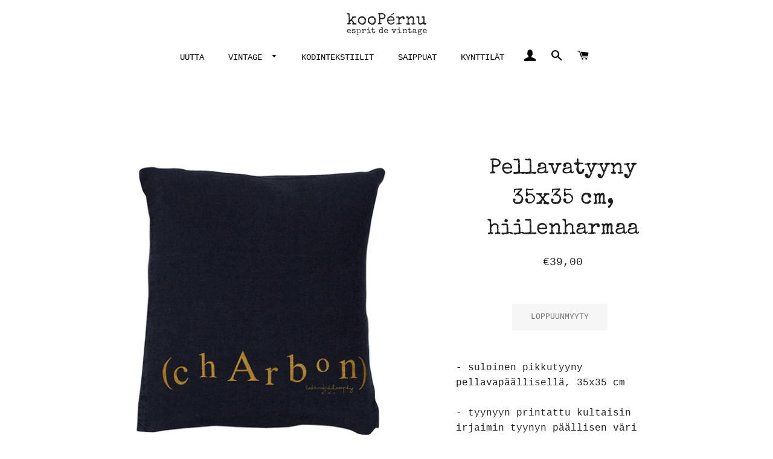

--- FILE ---
content_type: text/html; charset=utf-8
request_url: https://koopernu.com/products/pellavatyyny-35x35-cm-charbon-hiilenharmaa
body_size: 15721
content:
<!doctype html>
<html class="no-js" lang="fi">
<head>

  <!-- Basic page needs ================================================== -->
  <meta charset="utf-8">
  <meta http-equiv="X-UA-Compatible" content="IE=edge,chrome=1">

  
    <link rel="shortcut icon" href="//koopernu.com/cdn/shop/files/kooPernu_musta_3_32x32.png?v=1614769912" type="image/png" />
  

  <!-- Title and description ================================================== -->
  <title>
  Pellavatyyny 35x35 cm, hiilenharmaa &ndash; kooPérnu
  </title>

  
  <meta name="description" content="- suloinen pikkutyyny pellavapäällisellä, 35x35 cm - tyynyyn printattu kultaisin irjaimin tyynyn päällisen väri charbon">
  

  <!-- Helpers ================================================== -->
  <!-- /snippets/social-meta-tags.liquid -->




<meta property="og:site_name" content="kooPérnu">
<meta property="og:url" content="https://koopernu.com/products/pellavatyyny-35x35-cm-charbon-hiilenharmaa">
<meta property="og:title" content="Pellavatyyny 35x35 cm, hiilenharmaa">
<meta property="og:type" content="product">
<meta property="og:description" content="- suloinen pikkutyyny pellavapäällisellä, 35x35 cm - tyynyyn printattu kultaisin irjaimin tyynyn päällisen väri charbon">

  <meta property="og:price:amount" content="39,00">
  <meta property="og:price:currency" content="EUR">

<meta property="og:image" content="http://koopernu.com/cdn/shop/products/image_721316a2-b85a-45a4-9c06-db2c8275ef47_1200x1200.jpg?v=1638455493">
<meta property="og:image:secure_url" content="https://koopernu.com/cdn/shop/products/image_721316a2-b85a-45a4-9c06-db2c8275ef47_1200x1200.jpg?v=1638455493">


<meta name="twitter:card" content="summary_large_image">
<meta name="twitter:title" content="Pellavatyyny 35x35 cm, hiilenharmaa">
<meta name="twitter:description" content="- suloinen pikkutyyny pellavapäällisellä, 35x35 cm - tyynyyn printattu kultaisin irjaimin tyynyn päällisen väri charbon">

  <link rel="canonical" href="https://koopernu.com/products/pellavatyyny-35x35-cm-charbon-hiilenharmaa">
  <meta name="viewport" content="width=device-width,initial-scale=1,shrink-to-fit=no">
  <meta name="theme-color" content="#1f2021">

  <!-- CSS ================================================== -->
  <link href="//koopernu.com/cdn/shop/t/2/assets/timber.scss.css?v=64122677003202273941759260027" rel="stylesheet" type="text/css" media="all" />
  <link href="//koopernu.com/cdn/shop/t/2/assets/theme.scss.css?v=35662322522106495081759260026" rel="stylesheet" type="text/css" media="all" />

  <!-- Sections ================================================== -->
  <script>
    window.theme = window.theme || {};
    theme.strings = {
      zoomClose: "Sulje (Esc)",
      zoomPrev: "Edellinen (vasen nuolinäppäin)",
      zoomNext: "Seuraava (oikea nuolinäppäin)",
      moneyFormat: "€{{amount_with_comma_separator}}",
      addressError: "Virhe etsittäessä tätä osoitetta",
      addressNoResults: "Tälle osoitteelle ei löytynyt tuloksia",
      addressQueryLimit: "Olet ylittänyt Google API: n käyttörajan. Harkitse päivitystä \u003ca href=\"https:\/\/developers.google.com\/maps\/premium\/usage-limits\"\u003ePremium-sopimukseen\u003c\/a\u003e.",
      authError: "Google Maps -tilisi todentamisessa oli ongelma.",
      cartEmpty: "Ostoskorisi on tyhjä.",
      cartCookie: "Ota evästeet käyttöön ostoskorin käyttämiseksi",
      cartSavings: "Säästät [savings]",
      productSlideLabel: "Dia [slide_number]\/[slide_max]."
    };
    theme.settings = {
      cartType: "drawer",
      gridType: null
    };
  </script>

  <script src="//koopernu.com/cdn/shop/t/2/assets/jquery-2.2.3.min.js?v=58211863146907186831589293884" type="text/javascript"></script>

  <script src="//koopernu.com/cdn/shop/t/2/assets/lazysizes.min.js?v=155223123402716617051589293885" async="async"></script>

  <script src="//koopernu.com/cdn/shop/t/2/assets/theme.js?v=26671556834515932041655562682" defer="defer"></script>

  <!-- Header hook for plugins ================================================== -->
  <script>window.performance && window.performance.mark && window.performance.mark('shopify.content_for_header.start');</script><meta id="shopify-digital-wallet" name="shopify-digital-wallet" content="/28994797602/digital_wallets/dialog">
<link rel="alternate" hreflang="x-default" href="https://koopernu.com/products/pellavatyyny-35x35-cm-charbon-hiilenharmaa">
<link rel="alternate" hreflang="fi" href="https://koopernu.com/products/pellavatyyny-35x35-cm-charbon-hiilenharmaa">
<link rel="alternate" hreflang="en" href="https://koopernu.com/en/products/pellavatyyny-35x35-cm-charbon-hiilenharmaa">
<link rel="alternate" type="application/json+oembed" href="https://koopernu.com/products/pellavatyyny-35x35-cm-charbon-hiilenharmaa.oembed">
<script async="async" src="/checkouts/internal/preloads.js?locale=fi-FI"></script>
<script id="shopify-features" type="application/json">{"accessToken":"1760d04016ed781b4c18c760987b135f","betas":["rich-media-storefront-analytics"],"domain":"koopernu.com","predictiveSearch":true,"shopId":28994797602,"locale":"fi"}</script>
<script>var Shopify = Shopify || {};
Shopify.shop = "koopernu-development.myshopify.com";
Shopify.locale = "fi";
Shopify.currency = {"active":"EUR","rate":"1.0"};
Shopify.country = "FI";
Shopify.theme = {"name":"kooPernu","id":81826218018,"schema_name":"Brooklyn","schema_version":"16.0.5","theme_store_id":730,"role":"main"};
Shopify.theme.handle = "null";
Shopify.theme.style = {"id":null,"handle":null};
Shopify.cdnHost = "koopernu.com/cdn";
Shopify.routes = Shopify.routes || {};
Shopify.routes.root = "/";</script>
<script type="module">!function(o){(o.Shopify=o.Shopify||{}).modules=!0}(window);</script>
<script>!function(o){function n(){var o=[];function n(){o.push(Array.prototype.slice.apply(arguments))}return n.q=o,n}var t=o.Shopify=o.Shopify||{};t.loadFeatures=n(),t.autoloadFeatures=n()}(window);</script>
<script id="shop-js-analytics" type="application/json">{"pageType":"product"}</script>
<script defer="defer" async type="module" src="//koopernu.com/cdn/shopifycloud/shop-js/modules/v2/client.init-shop-cart-sync_j08UDGKa.fi.esm.js"></script>
<script defer="defer" async type="module" src="//koopernu.com/cdn/shopifycloud/shop-js/modules/v2/chunk.common_Bb-XDIxn.esm.js"></script>
<script defer="defer" async type="module" src="//koopernu.com/cdn/shopifycloud/shop-js/modules/v2/chunk.modal_BRwMSUnb.esm.js"></script>
<script type="module">
  await import("//koopernu.com/cdn/shopifycloud/shop-js/modules/v2/client.init-shop-cart-sync_j08UDGKa.fi.esm.js");
await import("//koopernu.com/cdn/shopifycloud/shop-js/modules/v2/chunk.common_Bb-XDIxn.esm.js");
await import("//koopernu.com/cdn/shopifycloud/shop-js/modules/v2/chunk.modal_BRwMSUnb.esm.js");

  window.Shopify.SignInWithShop?.initShopCartSync?.({"fedCMEnabled":true,"windoidEnabled":true});

</script>
<script>(function() {
  var isLoaded = false;
  function asyncLoad() {
    if (isLoaded) return;
    isLoaded = true;
    var urls = ["https:\/\/gdprcdn.b-cdn.net\/js\/gdpr_cookie_consent.min.js?shop=koopernu-development.myshopify.com"];
    for (var i = 0; i < urls.length; i++) {
      var s = document.createElement('script');
      s.type = 'text/javascript';
      s.async = true;
      s.src = urls[i];
      var x = document.getElementsByTagName('script')[0];
      x.parentNode.insertBefore(s, x);
    }
  };
  if(window.attachEvent) {
    window.attachEvent('onload', asyncLoad);
  } else {
    window.addEventListener('load', asyncLoad, false);
  }
})();</script>
<script id="__st">var __st={"a":28994797602,"offset":7200,"reqid":"86f5069f-4f43-420d-870d-3327c53ff07d-1769986117","pageurl":"koopernu.com\/products\/pellavatyyny-35x35-cm-charbon-hiilenharmaa","u":"801b806bfa0c","p":"product","rtyp":"product","rid":6851715235874};</script>
<script>window.ShopifyPaypalV4VisibilityTracking = true;</script>
<script id="captcha-bootstrap">!function(){'use strict';const t='contact',e='account',n='new_comment',o=[[t,t],['blogs',n],['comments',n],[t,'customer']],c=[[e,'customer_login'],[e,'guest_login'],[e,'recover_customer_password'],[e,'create_customer']],r=t=>t.map((([t,e])=>`form[action*='/${t}']:not([data-nocaptcha='true']) input[name='form_type'][value='${e}']`)).join(','),a=t=>()=>t?[...document.querySelectorAll(t)].map((t=>t.form)):[];function s(){const t=[...o],e=r(t);return a(e)}const i='password',u='form_key',d=['recaptcha-v3-token','g-recaptcha-response','h-captcha-response',i],f=()=>{try{return window.sessionStorage}catch{return}},m='__shopify_v',_=t=>t.elements[u];function p(t,e,n=!1){try{const o=window.sessionStorage,c=JSON.parse(o.getItem(e)),{data:r}=function(t){const{data:e,action:n}=t;return t[m]||n?{data:e,action:n}:{data:t,action:n}}(c);for(const[e,n]of Object.entries(r))t.elements[e]&&(t.elements[e].value=n);n&&o.removeItem(e)}catch(o){console.error('form repopulation failed',{error:o})}}const l='form_type',E='cptcha';function T(t){t.dataset[E]=!0}const w=window,h=w.document,L='Shopify',v='ce_forms',y='captcha';let A=!1;((t,e)=>{const n=(g='f06e6c50-85a8-45c8-87d0-21a2b65856fe',I='https://cdn.shopify.com/shopifycloud/storefront-forms-hcaptcha/ce_storefront_forms_captcha_hcaptcha.v1.5.2.iife.js',D={infoText:'hCaptchan suojaama',privacyText:'Tietosuoja',termsText:'Ehdot'},(t,e,n)=>{const o=w[L][v],c=o.bindForm;if(c)return c(t,g,e,D).then(n);var r;o.q.push([[t,g,e,D],n]),r=I,A||(h.body.append(Object.assign(h.createElement('script'),{id:'captcha-provider',async:!0,src:r})),A=!0)});var g,I,D;w[L]=w[L]||{},w[L][v]=w[L][v]||{},w[L][v].q=[],w[L][y]=w[L][y]||{},w[L][y].protect=function(t,e){n(t,void 0,e),T(t)},Object.freeze(w[L][y]),function(t,e,n,w,h,L){const[v,y,A,g]=function(t,e,n){const i=e?o:[],u=t?c:[],d=[...i,...u],f=r(d),m=r(i),_=r(d.filter((([t,e])=>n.includes(e))));return[a(f),a(m),a(_),s()]}(w,h,L),I=t=>{const e=t.target;return e instanceof HTMLFormElement?e:e&&e.form},D=t=>v().includes(t);t.addEventListener('submit',(t=>{const e=I(t);if(!e)return;const n=D(e)&&!e.dataset.hcaptchaBound&&!e.dataset.recaptchaBound,o=_(e),c=g().includes(e)&&(!o||!o.value);(n||c)&&t.preventDefault(),c&&!n&&(function(t){try{if(!f())return;!function(t){const e=f();if(!e)return;const n=_(t);if(!n)return;const o=n.value;o&&e.removeItem(o)}(t);const e=Array.from(Array(32),(()=>Math.random().toString(36)[2])).join('');!function(t,e){_(t)||t.append(Object.assign(document.createElement('input'),{type:'hidden',name:u})),t.elements[u].value=e}(t,e),function(t,e){const n=f();if(!n)return;const o=[...t.querySelectorAll(`input[type='${i}']`)].map((({name:t})=>t)),c=[...d,...o],r={};for(const[a,s]of new FormData(t).entries())c.includes(a)||(r[a]=s);n.setItem(e,JSON.stringify({[m]:1,action:t.action,data:r}))}(t,e)}catch(e){console.error('failed to persist form',e)}}(e),e.submit())}));const S=(t,e)=>{t&&!t.dataset[E]&&(n(t,e.some((e=>e===t))),T(t))};for(const o of['focusin','change'])t.addEventListener(o,(t=>{const e=I(t);D(e)&&S(e,y())}));const B=e.get('form_key'),M=e.get(l),P=B&&M;t.addEventListener('DOMContentLoaded',(()=>{const t=y();if(P)for(const e of t)e.elements[l].value===M&&p(e,B);[...new Set([...A(),...v().filter((t=>'true'===t.dataset.shopifyCaptcha))])].forEach((e=>S(e,t)))}))}(h,new URLSearchParams(w.location.search),n,t,e,['guest_login'])})(!0,!0)}();</script>
<script integrity="sha256-4kQ18oKyAcykRKYeNunJcIwy7WH5gtpwJnB7kiuLZ1E=" data-source-attribution="shopify.loadfeatures" defer="defer" src="//koopernu.com/cdn/shopifycloud/storefront/assets/storefront/load_feature-a0a9edcb.js" crossorigin="anonymous"></script>
<script data-source-attribution="shopify.dynamic_checkout.dynamic.init">var Shopify=Shopify||{};Shopify.PaymentButton=Shopify.PaymentButton||{isStorefrontPortableWallets:!0,init:function(){window.Shopify.PaymentButton.init=function(){};var t=document.createElement("script");t.src="https://koopernu.com/cdn/shopifycloud/portable-wallets/latest/portable-wallets.fi.js",t.type="module",document.head.appendChild(t)}};
</script>
<script data-source-attribution="shopify.dynamic_checkout.buyer_consent">
  function portableWalletsHideBuyerConsent(e){var t=document.getElementById("shopify-buyer-consent"),n=document.getElementById("shopify-subscription-policy-button");t&&n&&(t.classList.add("hidden"),t.setAttribute("aria-hidden","true"),n.removeEventListener("click",e))}function portableWalletsShowBuyerConsent(e){var t=document.getElementById("shopify-buyer-consent"),n=document.getElementById("shopify-subscription-policy-button");t&&n&&(t.classList.remove("hidden"),t.removeAttribute("aria-hidden"),n.addEventListener("click",e))}window.Shopify?.PaymentButton&&(window.Shopify.PaymentButton.hideBuyerConsent=portableWalletsHideBuyerConsent,window.Shopify.PaymentButton.showBuyerConsent=portableWalletsShowBuyerConsent);
</script>
<script data-source-attribution="shopify.dynamic_checkout.cart.bootstrap">document.addEventListener("DOMContentLoaded",(function(){function t(){return document.querySelector("shopify-accelerated-checkout-cart, shopify-accelerated-checkout")}if(t())Shopify.PaymentButton.init();else{new MutationObserver((function(e,n){t()&&(Shopify.PaymentButton.init(),n.disconnect())})).observe(document.body,{childList:!0,subtree:!0})}}));
</script>

<script>window.performance && window.performance.mark && window.performance.mark('shopify.content_for_header.end');</script>

  <script src="//koopernu.com/cdn/shop/t/2/assets/modernizr.min.js?v=21391054748206432451589293885" type="text/javascript"></script>

  
  

<link href="https://monorail-edge.shopifysvc.com" rel="dns-prefetch">
<script>(function(){if ("sendBeacon" in navigator && "performance" in window) {try {var session_token_from_headers = performance.getEntriesByType('navigation')[0].serverTiming.find(x => x.name == '_s').description;} catch {var session_token_from_headers = undefined;}var session_cookie_matches = document.cookie.match(/_shopify_s=([^;]*)/);var session_token_from_cookie = session_cookie_matches && session_cookie_matches.length === 2 ? session_cookie_matches[1] : "";var session_token = session_token_from_headers || session_token_from_cookie || "";function handle_abandonment_event(e) {var entries = performance.getEntries().filter(function(entry) {return /monorail-edge.shopifysvc.com/.test(entry.name);});if (!window.abandonment_tracked && entries.length === 0) {window.abandonment_tracked = true;var currentMs = Date.now();var navigation_start = performance.timing.navigationStart;var payload = {shop_id: 28994797602,url: window.location.href,navigation_start,duration: currentMs - navigation_start,session_token,page_type: "product"};window.navigator.sendBeacon("https://monorail-edge.shopifysvc.com/v1/produce", JSON.stringify({schema_id: "online_store_buyer_site_abandonment/1.1",payload: payload,metadata: {event_created_at_ms: currentMs,event_sent_at_ms: currentMs}}));}}window.addEventListener('pagehide', handle_abandonment_event);}}());</script>
<script id="web-pixels-manager-setup">(function e(e,d,r,n,o){if(void 0===o&&(o={}),!Boolean(null===(a=null===(i=window.Shopify)||void 0===i?void 0:i.analytics)||void 0===a?void 0:a.replayQueue)){var i,a;window.Shopify=window.Shopify||{};var t=window.Shopify;t.analytics=t.analytics||{};var s=t.analytics;s.replayQueue=[],s.publish=function(e,d,r){return s.replayQueue.push([e,d,r]),!0};try{self.performance.mark("wpm:start")}catch(e){}var l=function(){var e={modern:/Edge?\/(1{2}[4-9]|1[2-9]\d|[2-9]\d{2}|\d{4,})\.\d+(\.\d+|)|Firefox\/(1{2}[4-9]|1[2-9]\d|[2-9]\d{2}|\d{4,})\.\d+(\.\d+|)|Chrom(ium|e)\/(9{2}|\d{3,})\.\d+(\.\d+|)|(Maci|X1{2}).+ Version\/(15\.\d+|(1[6-9]|[2-9]\d|\d{3,})\.\d+)([,.]\d+|)( \(\w+\)|)( Mobile\/\w+|) Safari\/|Chrome.+OPR\/(9{2}|\d{3,})\.\d+\.\d+|(CPU[ +]OS|iPhone[ +]OS|CPU[ +]iPhone|CPU IPhone OS|CPU iPad OS)[ +]+(15[._]\d+|(1[6-9]|[2-9]\d|\d{3,})[._]\d+)([._]\d+|)|Android:?[ /-](13[3-9]|1[4-9]\d|[2-9]\d{2}|\d{4,})(\.\d+|)(\.\d+|)|Android.+Firefox\/(13[5-9]|1[4-9]\d|[2-9]\d{2}|\d{4,})\.\d+(\.\d+|)|Android.+Chrom(ium|e)\/(13[3-9]|1[4-9]\d|[2-9]\d{2}|\d{4,})\.\d+(\.\d+|)|SamsungBrowser\/([2-9]\d|\d{3,})\.\d+/,legacy:/Edge?\/(1[6-9]|[2-9]\d|\d{3,})\.\d+(\.\d+|)|Firefox\/(5[4-9]|[6-9]\d|\d{3,})\.\d+(\.\d+|)|Chrom(ium|e)\/(5[1-9]|[6-9]\d|\d{3,})\.\d+(\.\d+|)([\d.]+$|.*Safari\/(?![\d.]+ Edge\/[\d.]+$))|(Maci|X1{2}).+ Version\/(10\.\d+|(1[1-9]|[2-9]\d|\d{3,})\.\d+)([,.]\d+|)( \(\w+\)|)( Mobile\/\w+|) Safari\/|Chrome.+OPR\/(3[89]|[4-9]\d|\d{3,})\.\d+\.\d+|(CPU[ +]OS|iPhone[ +]OS|CPU[ +]iPhone|CPU IPhone OS|CPU iPad OS)[ +]+(10[._]\d+|(1[1-9]|[2-9]\d|\d{3,})[._]\d+)([._]\d+|)|Android:?[ /-](13[3-9]|1[4-9]\d|[2-9]\d{2}|\d{4,})(\.\d+|)(\.\d+|)|Mobile Safari.+OPR\/([89]\d|\d{3,})\.\d+\.\d+|Android.+Firefox\/(13[5-9]|1[4-9]\d|[2-9]\d{2}|\d{4,})\.\d+(\.\d+|)|Android.+Chrom(ium|e)\/(13[3-9]|1[4-9]\d|[2-9]\d{2}|\d{4,})\.\d+(\.\d+|)|Android.+(UC? ?Browser|UCWEB|U3)[ /]?(15\.([5-9]|\d{2,})|(1[6-9]|[2-9]\d|\d{3,})\.\d+)\.\d+|SamsungBrowser\/(5\.\d+|([6-9]|\d{2,})\.\d+)|Android.+MQ{2}Browser\/(14(\.(9|\d{2,})|)|(1[5-9]|[2-9]\d|\d{3,})(\.\d+|))(\.\d+|)|K[Aa][Ii]OS\/(3\.\d+|([4-9]|\d{2,})\.\d+)(\.\d+|)/},d=e.modern,r=e.legacy,n=navigator.userAgent;return n.match(d)?"modern":n.match(r)?"legacy":"unknown"}(),u="modern"===l?"modern":"legacy",c=(null!=n?n:{modern:"",legacy:""})[u],f=function(e){return[e.baseUrl,"/wpm","/b",e.hashVersion,"modern"===e.buildTarget?"m":"l",".js"].join("")}({baseUrl:d,hashVersion:r,buildTarget:u}),m=function(e){var d=e.version,r=e.bundleTarget,n=e.surface,o=e.pageUrl,i=e.monorailEndpoint;return{emit:function(e){var a=e.status,t=e.errorMsg,s=(new Date).getTime(),l=JSON.stringify({metadata:{event_sent_at_ms:s},events:[{schema_id:"web_pixels_manager_load/3.1",payload:{version:d,bundle_target:r,page_url:o,status:a,surface:n,error_msg:t},metadata:{event_created_at_ms:s}}]});if(!i)return console&&console.warn&&console.warn("[Web Pixels Manager] No Monorail endpoint provided, skipping logging."),!1;try{return self.navigator.sendBeacon.bind(self.navigator)(i,l)}catch(e){}var u=new XMLHttpRequest;try{return u.open("POST",i,!0),u.setRequestHeader("Content-Type","text/plain"),u.send(l),!0}catch(e){return console&&console.warn&&console.warn("[Web Pixels Manager] Got an unhandled error while logging to Monorail."),!1}}}}({version:r,bundleTarget:l,surface:e.surface,pageUrl:self.location.href,monorailEndpoint:e.monorailEndpoint});try{o.browserTarget=l,function(e){var d=e.src,r=e.async,n=void 0===r||r,o=e.onload,i=e.onerror,a=e.sri,t=e.scriptDataAttributes,s=void 0===t?{}:t,l=document.createElement("script"),u=document.querySelector("head"),c=document.querySelector("body");if(l.async=n,l.src=d,a&&(l.integrity=a,l.crossOrigin="anonymous"),s)for(var f in s)if(Object.prototype.hasOwnProperty.call(s,f))try{l.dataset[f]=s[f]}catch(e){}if(o&&l.addEventListener("load",o),i&&l.addEventListener("error",i),u)u.appendChild(l);else{if(!c)throw new Error("Did not find a head or body element to append the script");c.appendChild(l)}}({src:f,async:!0,onload:function(){if(!function(){var e,d;return Boolean(null===(d=null===(e=window.Shopify)||void 0===e?void 0:e.analytics)||void 0===d?void 0:d.initialized)}()){var d=window.webPixelsManager.init(e)||void 0;if(d){var r=window.Shopify.analytics;r.replayQueue.forEach((function(e){var r=e[0],n=e[1],o=e[2];d.publishCustomEvent(r,n,o)})),r.replayQueue=[],r.publish=d.publishCustomEvent,r.visitor=d.visitor,r.initialized=!0}}},onerror:function(){return m.emit({status:"failed",errorMsg:"".concat(f," has failed to load")})},sri:function(e){var d=/^sha384-[A-Za-z0-9+/=]+$/;return"string"==typeof e&&d.test(e)}(c)?c:"",scriptDataAttributes:o}),m.emit({status:"loading"})}catch(e){m.emit({status:"failed",errorMsg:(null==e?void 0:e.message)||"Unknown error"})}}})({shopId: 28994797602,storefrontBaseUrl: "https://koopernu.com",extensionsBaseUrl: "https://extensions.shopifycdn.com/cdn/shopifycloud/web-pixels-manager",monorailEndpoint: "https://monorail-edge.shopifysvc.com/unstable/produce_batch",surface: "storefront-renderer",enabledBetaFlags: ["2dca8a86"],webPixelsConfigList: [{"id":"shopify-app-pixel","configuration":"{}","eventPayloadVersion":"v1","runtimeContext":"STRICT","scriptVersion":"0450","apiClientId":"shopify-pixel","type":"APP","privacyPurposes":["ANALYTICS","MARKETING"]},{"id":"shopify-custom-pixel","eventPayloadVersion":"v1","runtimeContext":"LAX","scriptVersion":"0450","apiClientId":"shopify-pixel","type":"CUSTOM","privacyPurposes":["ANALYTICS","MARKETING"]}],isMerchantRequest: false,initData: {"shop":{"name":"kooPérnu","paymentSettings":{"currencyCode":"EUR"},"myshopifyDomain":"koopernu-development.myshopify.com","countryCode":"FI","storefrontUrl":"https:\/\/koopernu.com"},"customer":null,"cart":null,"checkout":null,"productVariants":[{"price":{"amount":39.0,"currencyCode":"EUR"},"product":{"title":"Pellavatyyny 35x35 cm, hiilenharmaa","vendor":"kooPérnu","id":"6851715235874","untranslatedTitle":"Pellavatyyny 35x35 cm, hiilenharmaa","url":"\/products\/pellavatyyny-35x35-cm-charbon-hiilenharmaa","type":"tekstiilit"},"id":"39879400456226","image":{"src":"\/\/koopernu.com\/cdn\/shop\/products\/image_721316a2-b85a-45a4-9c06-db2c8275ef47.jpg?v=1638455493"},"sku":"","title":"Default Title","untranslatedTitle":"Default Title"}],"purchasingCompany":null},},"https://koopernu.com/cdn","1d2a099fw23dfb22ep557258f5m7a2edbae",{"modern":"","legacy":""},{"shopId":"28994797602","storefrontBaseUrl":"https:\/\/koopernu.com","extensionBaseUrl":"https:\/\/extensions.shopifycdn.com\/cdn\/shopifycloud\/web-pixels-manager","surface":"storefront-renderer","enabledBetaFlags":"[\"2dca8a86\"]","isMerchantRequest":"false","hashVersion":"1d2a099fw23dfb22ep557258f5m7a2edbae","publish":"custom","events":"[[\"page_viewed\",{}],[\"product_viewed\",{\"productVariant\":{\"price\":{\"amount\":39.0,\"currencyCode\":\"EUR\"},\"product\":{\"title\":\"Pellavatyyny 35x35 cm, hiilenharmaa\",\"vendor\":\"kooPérnu\",\"id\":\"6851715235874\",\"untranslatedTitle\":\"Pellavatyyny 35x35 cm, hiilenharmaa\",\"url\":\"\/products\/pellavatyyny-35x35-cm-charbon-hiilenharmaa\",\"type\":\"tekstiilit\"},\"id\":\"39879400456226\",\"image\":{\"src\":\"\/\/koopernu.com\/cdn\/shop\/products\/image_721316a2-b85a-45a4-9c06-db2c8275ef47.jpg?v=1638455493\"},\"sku\":\"\",\"title\":\"Default Title\",\"untranslatedTitle\":\"Default Title\"}}]]"});</script><script>
  window.ShopifyAnalytics = window.ShopifyAnalytics || {};
  window.ShopifyAnalytics.meta = window.ShopifyAnalytics.meta || {};
  window.ShopifyAnalytics.meta.currency = 'EUR';
  var meta = {"product":{"id":6851715235874,"gid":"gid:\/\/shopify\/Product\/6851715235874","vendor":"kooPérnu","type":"tekstiilit","handle":"pellavatyyny-35x35-cm-charbon-hiilenharmaa","variants":[{"id":39879400456226,"price":3900,"name":"Pellavatyyny 35x35 cm, hiilenharmaa","public_title":null,"sku":""}],"remote":false},"page":{"pageType":"product","resourceType":"product","resourceId":6851715235874,"requestId":"86f5069f-4f43-420d-870d-3327c53ff07d-1769986117"}};
  for (var attr in meta) {
    window.ShopifyAnalytics.meta[attr] = meta[attr];
  }
</script>
<script class="analytics">
  (function () {
    var customDocumentWrite = function(content) {
      var jquery = null;

      if (window.jQuery) {
        jquery = window.jQuery;
      } else if (window.Checkout && window.Checkout.$) {
        jquery = window.Checkout.$;
      }

      if (jquery) {
        jquery('body').append(content);
      }
    };

    var hasLoggedConversion = function(token) {
      if (token) {
        return document.cookie.indexOf('loggedConversion=' + token) !== -1;
      }
      return false;
    }

    var setCookieIfConversion = function(token) {
      if (token) {
        var twoMonthsFromNow = new Date(Date.now());
        twoMonthsFromNow.setMonth(twoMonthsFromNow.getMonth() + 2);

        document.cookie = 'loggedConversion=' + token + '; expires=' + twoMonthsFromNow;
      }
    }

    var trekkie = window.ShopifyAnalytics.lib = window.trekkie = window.trekkie || [];
    if (trekkie.integrations) {
      return;
    }
    trekkie.methods = [
      'identify',
      'page',
      'ready',
      'track',
      'trackForm',
      'trackLink'
    ];
    trekkie.factory = function(method) {
      return function() {
        var args = Array.prototype.slice.call(arguments);
        args.unshift(method);
        trekkie.push(args);
        return trekkie;
      };
    };
    for (var i = 0; i < trekkie.methods.length; i++) {
      var key = trekkie.methods[i];
      trekkie[key] = trekkie.factory(key);
    }
    trekkie.load = function(config) {
      trekkie.config = config || {};
      trekkie.config.initialDocumentCookie = document.cookie;
      var first = document.getElementsByTagName('script')[0];
      var script = document.createElement('script');
      script.type = 'text/javascript';
      script.onerror = function(e) {
        var scriptFallback = document.createElement('script');
        scriptFallback.type = 'text/javascript';
        scriptFallback.onerror = function(error) {
                var Monorail = {
      produce: function produce(monorailDomain, schemaId, payload) {
        var currentMs = new Date().getTime();
        var event = {
          schema_id: schemaId,
          payload: payload,
          metadata: {
            event_created_at_ms: currentMs,
            event_sent_at_ms: currentMs
          }
        };
        return Monorail.sendRequest("https://" + monorailDomain + "/v1/produce", JSON.stringify(event));
      },
      sendRequest: function sendRequest(endpointUrl, payload) {
        // Try the sendBeacon API
        if (window && window.navigator && typeof window.navigator.sendBeacon === 'function' && typeof window.Blob === 'function' && !Monorail.isIos12()) {
          var blobData = new window.Blob([payload], {
            type: 'text/plain'
          });

          if (window.navigator.sendBeacon(endpointUrl, blobData)) {
            return true;
          } // sendBeacon was not successful

        } // XHR beacon

        var xhr = new XMLHttpRequest();

        try {
          xhr.open('POST', endpointUrl);
          xhr.setRequestHeader('Content-Type', 'text/plain');
          xhr.send(payload);
        } catch (e) {
          console.log(e);
        }

        return false;
      },
      isIos12: function isIos12() {
        return window.navigator.userAgent.lastIndexOf('iPhone; CPU iPhone OS 12_') !== -1 || window.navigator.userAgent.lastIndexOf('iPad; CPU OS 12_') !== -1;
      }
    };
    Monorail.produce('monorail-edge.shopifysvc.com',
      'trekkie_storefront_load_errors/1.1',
      {shop_id: 28994797602,
      theme_id: 81826218018,
      app_name: "storefront",
      context_url: window.location.href,
      source_url: "//koopernu.com/cdn/s/trekkie.storefront.c59ea00e0474b293ae6629561379568a2d7c4bba.min.js"});

        };
        scriptFallback.async = true;
        scriptFallback.src = '//koopernu.com/cdn/s/trekkie.storefront.c59ea00e0474b293ae6629561379568a2d7c4bba.min.js';
        first.parentNode.insertBefore(scriptFallback, first);
      };
      script.async = true;
      script.src = '//koopernu.com/cdn/s/trekkie.storefront.c59ea00e0474b293ae6629561379568a2d7c4bba.min.js';
      first.parentNode.insertBefore(script, first);
    };
    trekkie.load(
      {"Trekkie":{"appName":"storefront","development":false,"defaultAttributes":{"shopId":28994797602,"isMerchantRequest":null,"themeId":81826218018,"themeCityHash":"16734506604556480126","contentLanguage":"fi","currency":"EUR","eventMetadataId":"015065b9-0d9f-423b-a4aa-016268eaa6af"},"isServerSideCookieWritingEnabled":true,"monorailRegion":"shop_domain","enabledBetaFlags":["65f19447","b5387b81"]},"Session Attribution":{},"S2S":{"facebookCapiEnabled":false,"source":"trekkie-storefront-renderer","apiClientId":580111}}
    );

    var loaded = false;
    trekkie.ready(function() {
      if (loaded) return;
      loaded = true;

      window.ShopifyAnalytics.lib = window.trekkie;

      var originalDocumentWrite = document.write;
      document.write = customDocumentWrite;
      try { window.ShopifyAnalytics.merchantGoogleAnalytics.call(this); } catch(error) {};
      document.write = originalDocumentWrite;

      window.ShopifyAnalytics.lib.page(null,{"pageType":"product","resourceType":"product","resourceId":6851715235874,"requestId":"86f5069f-4f43-420d-870d-3327c53ff07d-1769986117","shopifyEmitted":true});

      var match = window.location.pathname.match(/checkouts\/(.+)\/(thank_you|post_purchase)/)
      var token = match? match[1]: undefined;
      if (!hasLoggedConversion(token)) {
        setCookieIfConversion(token);
        window.ShopifyAnalytics.lib.track("Viewed Product",{"currency":"EUR","variantId":39879400456226,"productId":6851715235874,"productGid":"gid:\/\/shopify\/Product\/6851715235874","name":"Pellavatyyny 35x35 cm, hiilenharmaa","price":"39.00","sku":"","brand":"kooPérnu","variant":null,"category":"tekstiilit","nonInteraction":true,"remote":false},undefined,undefined,{"shopifyEmitted":true});
      window.ShopifyAnalytics.lib.track("monorail:\/\/trekkie_storefront_viewed_product\/1.1",{"currency":"EUR","variantId":39879400456226,"productId":6851715235874,"productGid":"gid:\/\/shopify\/Product\/6851715235874","name":"Pellavatyyny 35x35 cm, hiilenharmaa","price":"39.00","sku":"","brand":"kooPérnu","variant":null,"category":"tekstiilit","nonInteraction":true,"remote":false,"referer":"https:\/\/koopernu.com\/products\/pellavatyyny-35x35-cm-charbon-hiilenharmaa"});
      }
    });


        var eventsListenerScript = document.createElement('script');
        eventsListenerScript.async = true;
        eventsListenerScript.src = "//koopernu.com/cdn/shopifycloud/storefront/assets/shop_events_listener-3da45d37.js";
        document.getElementsByTagName('head')[0].appendChild(eventsListenerScript);

})();</script>
<script
  defer
  src="https://koopernu.com/cdn/shopifycloud/perf-kit/shopify-perf-kit-3.1.0.min.js"
  data-application="storefront-renderer"
  data-shop-id="28994797602"
  data-render-region="gcp-us-east1"
  data-page-type="product"
  data-theme-instance-id="81826218018"
  data-theme-name="Brooklyn"
  data-theme-version="16.0.5"
  data-monorail-region="shop_domain"
  data-resource-timing-sampling-rate="10"
  data-shs="true"
  data-shs-beacon="true"
  data-shs-export-with-fetch="true"
  data-shs-logs-sample-rate="1"
  data-shs-beacon-endpoint="https://koopernu.com/api/collect"
></script>
</head>


<body id="pellavatyyny-35x35-cm-hiilenharmaa" class="template-product">

  <div id="shopify-section-header" class="shopify-section"><style data-shopify>.header-wrapper .site-nav__link,
  .header-wrapper .site-header__logo a,
  .header-wrapper .site-nav__dropdown-link,
  .header-wrapper .site-nav--has-dropdown > a.nav-focus,
  .header-wrapper .site-nav--has-dropdown.nav-hover > a,
  .header-wrapper .site-nav--has-dropdown:hover > a {
    color: #000000;
  }

  .header-wrapper .site-header__logo a:hover,
  .header-wrapper .site-header__logo a:focus,
  .header-wrapper .site-nav__link:hover,
  .header-wrapper .site-nav__link:focus,
  .header-wrapper .site-nav--has-dropdown a:hover,
  .header-wrapper .site-nav--has-dropdown > a.nav-focus:hover,
  .header-wrapper .site-nav--has-dropdown > a.nav-focus:focus,
  .header-wrapper .site-nav--has-dropdown .site-nav__link:hover,
  .header-wrapper .site-nav--has-dropdown .site-nav__link:focus,
  .header-wrapper .site-nav--has-dropdown.nav-hover > a:hover,
  .header-wrapper .site-nav__dropdown a:focus {
    color: rgba(0, 0, 0, 0.75);
  }

  .header-wrapper .burger-icon,
  .header-wrapper .site-nav--has-dropdown:hover > a:before,
  .header-wrapper .site-nav--has-dropdown > a.nav-focus:before,
  .header-wrapper .site-nav--has-dropdown.nav-hover > a:before {
    background: #000000;
  }

  .header-wrapper .site-nav__link:hover .burger-icon {
    background: rgba(0, 0, 0, 0.75);
  }

  .site-header__logo img {
    max-width: 150px;
  }

  @media screen and (max-width: 768px) {
    .site-header__logo img {
      max-width: 100%;
    }
  }</style><div data-section-id="header" data-section-type="header-section" data-template="product">
  <div id="NavDrawer" class="drawer drawer--left">
      <div class="drawer__inner drawer-left__inner">

    

    <ul class="mobile-nav">
      
        

          <li class="mobile-nav__item">
            <a
              href="/collections/uutta"
              class="mobile-nav__link"
              >
                uutta
            </a>
          </li>

        
      
        
          <li class="mobile-nav__item">
            <div class="mobile-nav__has-sublist">
              <a
                href="/collections/vintage"
                class="mobile-nav__link"
                id="Label-2"
                >vintage</a>
              <div class="mobile-nav__toggle">
                <button type="button" class="mobile-nav__toggle-btn icon-fallback-text" aria-controls="Linklist-2" aria-expanded="false">
                  <span class="icon-fallback-text mobile-nav__toggle-open">
                    <span class="icon icon-plus" aria-hidden="true"></span>
                    <span class="fallback-text">Laajenna alivalikko vintage</span>
                  </span>
                  <span class="icon-fallback-text mobile-nav__toggle-close">
                    <span class="icon icon-minus" aria-hidden="true"></span>
                    <span class="fallback-text">Pienennä alivalikko vintage</span>
                  </span>
                </button>
              </div>
            </div>
            <ul class="mobile-nav__sublist" id="Linklist-2" aria-labelledby="Label-2" role="navigation">
              
              
                
                <li class="mobile-nav__item">
                  <a
                    href="/collections/keittio"
                    class="mobile-nav__link"
                    >
                      keittiö
                  </a>
                </li>
                
              
                
                <li class="mobile-nav__item">
                  <a
                    href="/collections/ruokailu-viini"
                    class="mobile-nav__link"
                    >
                      ruokailu ja viini
                  </a>
                </li>
                
              
                
                <li class="mobile-nav__item">
                  <a
                    href="/collections/baaritarvikkeet-tuhkakupit"
                    class="mobile-nav__link"
                    >
                      baaritarvikkeet
                  </a>
                </li>
                
              
                
                <li class="mobile-nav__item">
                  <a
                    href="/collections/tarjoiluvaunut"
                    class="mobile-nav__link"
                    >
                      tarjoiluvaunut
                  </a>
                </li>
                
              
                
                <li class="mobile-nav__item">
                  <a
                    href="/collections/poydat-tuolit"
                    class="mobile-nav__link"
                    >
                      pöydät ja tuolit
                  </a>
                </li>
                
              
                
                <li class="mobile-nav__item">
                  <a
                    href="/collections/peilit"
                    class="mobile-nav__link"
                    >
                      peilit ja valaisimet
                  </a>
                </li>
                
              
                
                <li class="mobile-nav__item">
                  <a
                    href="/collections/muu-sisustus"
                    class="mobile-nav__link"
                    >
                      muu sisustus
                  </a>
                </li>
                
              
            </ul>
          </li>

          
      
        

          <li class="mobile-nav__item">
            <a
              href="/collections/kodintekstiilit"
              class="mobile-nav__link"
              >
                kodintekstiilit
            </a>
          </li>

        
      
        

          <li class="mobile-nav__item">
            <a
              href="/collections/saippuat-kosmetiikka-kodin-puhdistus"
              class="mobile-nav__link"
              >
                saippuat
            </a>
          </li>

        
      
        

          <li class="mobile-nav__item">
            <a
              href="/collections/kynttilat-ja-huonetuoksut"
              class="mobile-nav__link"
              >
                kynttilät
            </a>
          </li>

        
      
      
      <li class="mobile-nav__spacer"></li>

      
      
        
          <li class="mobile-nav__item mobile-nav__item--secondary">
            <a href="https://shopify.com/28994797602/account?locale=fi&amp;region_country=FI" id="customer_login_link">Kirjaudu sisään</a>
          </li>
          <li class="mobile-nav__item mobile-nav__item--secondary">
            <a href="https://shopify.com/28994797602/account?locale=fi" id="customer_register_link">Luo tili</a>
          </li>
        
      
      
        <li class="mobile-nav__item mobile-nav__item--secondary"><a href="/pages/koopernu">kooPèrnu</a></li>
      
        <li class="mobile-nav__item mobile-nav__item--secondary"><a href="/policies/terms-of-service">Sopimusehdot</a></li>
      
        <li class="mobile-nav__item mobile-nav__item--secondary"><a href="/policies/privacy-policy">Tietosuoja</a></li>
      
        <li class="mobile-nav__item mobile-nav__item--secondary"><a href="/pages/ota-yhteytta">Ota yhteyttä</a></li>
      
    </ul>
    <!-- //mobile-nav -->
  </div>


  </div>
  <div class="header-container drawer__header-container">
    <div class="header-wrapper" data-header-wrapper>
      

      <header class="site-header" role="banner" data-transparent-header="true">
        <div class="wrapper">
          <div class="grid--full grid--table">
            <div class="grid__item large--hide large--one-sixth one-quarter">
              <div class="site-nav--open site-nav--mobile">
                <button type="button" class="icon-fallback-text site-nav__link site-nav__link--burger js-drawer-open-button-left" aria-controls="NavDrawer">
                  <span class="burger-icon burger-icon--top"></span>
                  <span class="burger-icon burger-icon--mid"></span>
                  <span class="burger-icon burger-icon--bottom"></span>
                  <span class="fallback-text">Sivuston navigointi</span>
                </button>
              </div>
            </div>
         <div class="grid__item large--one-third medium-down--one-half">
              
              
                <div class="h1 site-header__logo large--left" itemscope itemtype="http://schema.org/Organization">
              
                

                <a href="/" itemprop="url" class="site-header__logo-link">
                  
                    <img class="site-header__logo-image" src="//koopernu.com/cdn/shop/files/koopernu_150x.png?v=1614770123" srcset="//koopernu.com/cdn/shop/files/koopernu_150x.png?v=1614770123 1x, //koopernu.com/cdn/shop/files/koopernu_150x@2x.png?v=1614770123 2x" alt="kooPérnu" itemprop="logo">

                    
                  
                </a>
              
                </div>
              
            </div>
            
            
            <nav class="grid__item large--two-thirds large--text-right medium-down--hide" role="navigation">
              
              
              
              <!-- begin site-nav -->
              <ul class="site-nav" id="AccessibleNav">
                
                  
                    <li class="site-nav__item">
                      <a
                        href="/collections/uutta"
                        class="site-nav__link"
                        data-meganav-type="child"
                        >
                          uutta
                      </a>
                    </li>
                  
                
                  
                  
                    <li
                      class="site-nav__item site-nav--has-dropdown "
                      aria-haspopup="true"
                      data-meganav-type="parent">
                      <a
                        href="/collections/vintage"
                        class="site-nav__link"
                        data-meganav-type="parent"
                        aria-controls="MenuParent-2"
                        aria-expanded="false"
                        >
                          vintage
                          <span class="icon icon-arrow-down" aria-hidden="true"></span>
                      </a>
                      <ul
                        id="MenuParent-2"
                        class="site-nav__dropdown "
                        data-meganav-dropdown>
                        
                          
                            <li>
                              <a
                                href="/collections/keittio"
                                class="site-nav__dropdown-link"
                                data-meganav-type="child"
                                
                                tabindex="-1">
                                  keittiö
                              </a>
                            </li>
                          
                        
                          
                            <li>
                              <a
                                href="/collections/ruokailu-viini"
                                class="site-nav__dropdown-link"
                                data-meganav-type="child"
                                
                                tabindex="-1">
                                  ruokailu ja viini
                              </a>
                            </li>
                          
                        
                          
                            <li>
                              <a
                                href="/collections/baaritarvikkeet-tuhkakupit"
                                class="site-nav__dropdown-link"
                                data-meganav-type="child"
                                
                                tabindex="-1">
                                  baaritarvikkeet
                              </a>
                            </li>
                          
                        
                          
                            <li>
                              <a
                                href="/collections/tarjoiluvaunut"
                                class="site-nav__dropdown-link"
                                data-meganav-type="child"
                                
                                tabindex="-1">
                                  tarjoiluvaunut
                              </a>
                            </li>
                          
                        
                          
                            <li>
                              <a
                                href="/collections/poydat-tuolit"
                                class="site-nav__dropdown-link"
                                data-meganav-type="child"
                                
                                tabindex="-1">
                                  pöydät ja tuolit
                              </a>
                            </li>
                          
                        
                          
                            <li>
                              <a
                                href="/collections/peilit"
                                class="site-nav__dropdown-link"
                                data-meganav-type="child"
                                
                                tabindex="-1">
                                  peilit ja valaisimet
                              </a>
                            </li>
                          
                        
                          
                            <li>
                              <a
                                href="/collections/muu-sisustus"
                                class="site-nav__dropdown-link"
                                data-meganav-type="child"
                                
                                tabindex="-1">
                                  muu sisustus
                              </a>
                            </li>
                          
                        
                      </ul>
                    </li>
                  
                
                  
                    <li class="site-nav__item">
                      <a
                        href="/collections/kodintekstiilit"
                        class="site-nav__link"
                        data-meganav-type="child"
                        >
                          kodintekstiilit
                      </a>
                    </li>
                  
                
                  
                    <li class="site-nav__item">
                      <a
                        href="/collections/saippuat-kosmetiikka-kodin-puhdistus"
                        class="site-nav__link"
                        data-meganav-type="child"
                        >
                          saippuat
                      </a>
                    </li>
                  
                
                  
                    <li class="site-nav__item">
                      <a
                        href="/collections/kynttilat-ja-huonetuoksut"
                        class="site-nav__link"
                        data-meganav-type="child"
                        >
                          kynttilät
                      </a>
                    </li>
                  
                

                
                
                  <li class="site-nav__item site-nav__expanded-item site-nav__item--compressed">
                    <a class="site-nav__link site-nav__link--icon" href="/account">
                      <span class="icon-fallback-text">
                        <span id="icon" class="icon icon-customer" aria-hidden="true"></span>
                        <span class="fallback-text">
                          
                            Kirjaudu sisään
                          
                        </span>
                      </span>
                    </a>
                  </li>
                

                
                  
                  
                  <li class="site-nav__item site-nav__item--compressed">
                    <a href="/search" class="site-nav__link site-nav__link--icon js-toggle-search-modal" data-mfp-src="#SearchModal">
                      <span class="icon-fallback-text">
                        <span class="icon icon-search" aria-hidden="true"></span>
                        <span class="fallback-text">Hae</span>
                      </span>
                    </a>
                  </li>
                

				<li class="site-nav__item site-nav__item--compressed">
                  <a href="/cart" class="site-nav__link site-nav__link--icon cart-link js-drawer-open-button-right" aria-controls="CartDrawer">
                    <span class="icon-fallback-text">
                      <span class="icon icon-cart" aria-hidden="true"></span>
                      <span class="fallback-text">Ostoskori</span>
                    </span>
                    <span class="cart-link__bubble"></span>
                  </a>
                </li>

              </ul>
              <!-- //site-nav -->
            </nav>
            <div class="grid__item large--hide one-quarter">
              <div class="site-nav--mobile text-right">
                <a href="/cart" class="site-nav__link cart-link js-drawer-open-button-right" aria-controls="CartDrawer">
                  <span class="icon-fallback-text">
                    <span class="icon icon-cart" aria-hidden="true"></span>
                    <span class="fallback-text">Ostoskori</span>
                  </span>
                  <span class="cart-link__bubble"></span>
                </a>
              </div>
            </div>
          </div>

        </div>
      </header>
    </div>
  </div>
</div>




</div>

  <div id="CartDrawer" class="drawer drawer--right drawer--has-fixed-footer">
    <div class="drawer__fixed-header">
      <div class="drawer__header">
        <div class="drawer__title">Ostoskori</div>
        <div class="drawer__close">
          <button type="button" class="icon-fallback-text drawer__close-button js-drawer-close">
            <span class="icon icon-x" aria-hidden="true"></span>
            <span class="fallback-text">Sulje ostoskori</span>
          </button>
        </div>
      </div>
    </div>
    <div class="drawer__inner">
      <div id="CartContainer" class="drawer__cart"></div>
    </div>
  </div>

  <div id="PageContainer" class="page-container">
    <main class="main-content" role="main">
      
        <div class="wrapper">
      
        <!-- /templates/product.liquid -->


<div id="shopify-section-product-template" class="shopify-section"><!-- /templates/product.liquid --><div itemscope itemtype="http://schema.org/Product" id="ProductSection--product-template"
  data-section-id="product-template"
  data-section-type="product-template"
  data-image-zoom-type="false"
  data-enable-history-state="true"
  data-stacked-layout="true"
  >

    <meta itemprop="url" content="https://koopernu.com/products/pellavatyyny-35x35-cm-charbon-hiilenharmaa">
    <meta itemprop="image" content="//koopernu.com/cdn/shop/products/image_721316a2-b85a-45a4-9c06-db2c8275ef47_grande.jpg?v=1638455493">

    
    

    
    
<div class="grid product-single">
      <div class="grid__item large--seven-twelfths medium--seven-twelfths text-center">
        <div id="ProductMediaGroup-product-template" class="product-single__media-group-wrapper" data-product-single-media-group-wrapper>
          <div class="product-single__media-group" data-product-single-media-group>
            

<div class="product-single__media-flex-wrapper" data-slick-media-label="Lataa kuva Galleria-katseluun, Pellavatyyny 35x35 cm, hiilenharmaa
" data-product-single-media-flex-wrapper>
                <div class="product-single__media-flex">






<div id="ProductMediaWrapper-product-template-20890808385570" class="product-single__media-wrapper "



data-product-single-media-wrapper
data-media-id="product-template-20890808385570"
tabindex="-1">
  
    <style>
  

  @media screen and (min-width: 591px) { 
    .product-single__media-product-template-20890808385570 {
      max-width: 800px;
      max-height: 800px;
    }
    #ProductMediaWrapper-product-template-20890808385570 {
      max-width: 800px;
    }
   } 

  
    
    @media screen and (max-width: 590px) {
      .product-single__media-product-template-20890808385570 {
        max-width: 590.0px;
      }
      #ProductMediaWrapper-product-template-20890808385570 {
        max-width: 590.0px;
      }
    }
  
</style>

    <div class="product-single__media" style="padding-top:100.0%;">
      
      <img class="mfp-image lazyload product-single__media-product-template-20890808385570"
        src="//koopernu.com/cdn/shop/products/image_721316a2-b85a-45a4-9c06-db2c8275ef47_300x300.jpg?v=1638455493"
        data-src="//koopernu.com/cdn/shop/products/image_721316a2-b85a-45a4-9c06-db2c8275ef47_{width}x.jpg?v=1638455493"
        data-widths="[180, 360, 590, 720, 900, 1080, 1296, 1512, 1728, 2048]"
        data-aspectratio="1.0"
        data-sizes="auto"
        
        data-media-id="20890808385570"
        alt="Pellavatyyny 35x35 cm, hiilenharmaa">
    </div>
  
  <noscript>
    <img class="product-single__media" src="//koopernu.com/cdn/shop/products/image_721316a2-b85a-45a4-9c06-db2c8275ef47.jpg?v=1638455493"
      alt="Pellavatyyny 35x35 cm, hiilenharmaa">
  </noscript>
</div>

                  

                </div>
              </div></div>

          

          <div class="slick__controls slick-slider">
            <button class="slick__arrow slick__arrow--previous" aria-label="Edellinen dia" data-slick-previous>
              <span class="icon icon-slide-prev" aria-hidden="true"></span>
            </button>
            <button class="slick__arrow slick__arrow--next" aria-label="Seuraava dia" data-slick-next>
              <span class="icon icon-slide-next" aria-hidden="true"></span>
            </button>
            <div class="slick__dots-wrapper" data-slick-dots>
            </div>
          </div>
        </div>
      </div>

      <div class="grid__item product-single__meta--wrapper medium--five-twelfths large--five-twelfths">
        <div class="product-single__meta">
          

          <h1 class="product-single__title" itemprop="name">Pellavatyyny 35x35 cm, hiilenharmaa</h1>

          <div itemprop="offers" itemscope itemtype="http://schema.org/Offer">
            
            <div class="price-container" data-price-container><span id="PriceA11y" class="visually-hidden">Normaalihinta</span>
    <span class="product-single__price--wrapper hide" aria-hidden="true">
      <span id="ComparePrice" class="product-single__price--compare-at"></span>
    </span>
    <span id="ComparePriceA11y" class="visually-hidden" aria-hidden="true">Myyntihinta</span><span id="ProductPrice"
    class="product-single__price"
    itemprop="price"
    content="39.0">
    €39,00
  </span>

  <div class="product-single__unit"><span class="product-unit-price">
      <span class="visually-hidden">Yksikköhinta</span>
      <span data-unit-price></span><span aria-hidden="true">/</span><span class="visually-hidden">&nbsp;kohti&nbsp;</span><span data-unit-price-base-unit></span></span>
  </div>
</div>

<div class="product-single__policies rte"></div><meta itemprop="priceCurrency" content="EUR">
            <link itemprop="availability" href="http://schema.org/OutOfStock">

            

            

            <form method="post" action="/cart/add" id="AddToCartForm--product-template" accept-charset="UTF-8" class="
              product-single__form product-single__form--no-variants
" enctype="multipart/form-data" data-product-form=""><input type="hidden" name="form_type" value="product" /><input type="hidden" name="utf8" value="✓" />
              

              <select name="id" id="ProductSelect--product-template" class="product-single__variants no-js">
                
                  
                    <option disabled="disabled">
                      Default Title - Loppuunmyyty
                    </option>
                  
                
              </select>

              

              <div class="product-single__add-to-cart">
                <button type="submit" name="add" id="AddToCart--product-template" class="btn btn--add-to-cart" disabled="disabled">
                  <span class="btn__text">
                    
                      Loppuunmyyty
                    
                  </span>
                </button>
                
              </div>
            <input type="hidden" name="product-id" value="6851715235874" /><input type="hidden" name="section-id" value="product-template" /></form>

          </div>

          <div class="product-single__description rte" itemprop="description">
            <meta charset="utf-8">
<p data-mce-fragment="1">- suloinen pikkutyyny pellavapäällisellä, 35x35 cm</p>
<p data-mce-fragment="1">- tyynyyn printattu kultaisin irjaimin tyynyn päällisen väri charbon</p>
          </div>

          
            <!-- /snippets/social-sharing.liquid -->


<div class="social-sharing ">

  
    <a target="_blank" href="//www.facebook.com/sharer.php?u=https://koopernu.com/products/pellavatyyny-35x35-cm-charbon-hiilenharmaa" class="share-facebook" title="Jaa Facebookissa">
      <span class="icon icon-facebook" aria-hidden="true"></span>
      <span class="share-title" aria-hidden="true">Jaa</span>
      <span class="visually-hidden">Jaa Facebookissa</span>
    </a>
  

  
    <a target="_blank" href="//twitter.com/share?text=Pellavatyyny%2035x35%20cm,%20hiilenharmaa&amp;url=https://koopernu.com/products/pellavatyyny-35x35-cm-charbon-hiilenharmaa" class="share-twitter" title="Twiittaa Twitterissä">
      <span class="icon icon-twitter" aria-hidden="true"></span>
      <span class="share-title" aria-hidden="true">Twiittaa</span>
      <span class="visually-hidden">Twiittaa Twitterissä</span>
    </a>
  

  
    <a target="_blank" href="//pinterest.com/pin/create/button/?url=https://koopernu.com/products/pellavatyyny-35x35-cm-charbon-hiilenharmaa&amp;media=//koopernu.com/cdn/shop/products/image_721316a2-b85a-45a4-9c06-db2c8275ef47_1024x1024.jpg?v=1638455493&amp;description=Pellavatyyny%2035x35%20cm,%20hiilenharmaa" class="share-pinterest" title="Pinnaa Pinterestissä">
      <span class="icon icon-pinterest" aria-hidden="true"></span>
      <span class="share-title" aria-hidden="true">Pinnaa</span>
      <span class="visually-hidden">Pinnaa Pinterestissä</span>
    </a>
  

</div>

          
        </div>
      </div>
    </div>
</div>

  <script type="application/json" id="ProductJson-product-template">
    {"id":6851715235874,"title":"Pellavatyyny 35x35 cm, hiilenharmaa","handle":"pellavatyyny-35x35-cm-charbon-hiilenharmaa","description":"\u003cmeta charset=\"utf-8\"\u003e\n\u003cp data-mce-fragment=\"1\"\u003e- suloinen pikkutyyny pellavapäällisellä, 35x35 cm\u003c\/p\u003e\n\u003cp data-mce-fragment=\"1\"\u003e- tyynyyn printattu kultaisin irjaimin tyynyn päällisen väri charbon\u003c\/p\u003e","published_at":"2021-12-02T16:36:14+02:00","created_at":"2021-12-02T16:31:29+02:00","vendor":"kooPérnu","type":"tekstiilit","tags":["Kodintekstiilit","Uutuus"],"price":3900,"price_min":3900,"price_max":3900,"available":false,"price_varies":false,"compare_at_price":null,"compare_at_price_min":0,"compare_at_price_max":0,"compare_at_price_varies":false,"variants":[{"id":39879400456226,"title":"Default Title","option1":"Default Title","option2":null,"option3":null,"sku":"","requires_shipping":true,"taxable":true,"featured_image":null,"available":false,"name":"Pellavatyyny 35x35 cm, hiilenharmaa","public_title":null,"options":["Default Title"],"price":3900,"weight":0,"compare_at_price":null,"inventory_management":"shopify","barcode":"","requires_selling_plan":false,"selling_plan_allocations":[]}],"images":["\/\/koopernu.com\/cdn\/shop\/products\/image_721316a2-b85a-45a4-9c06-db2c8275ef47.jpg?v=1638455493"],"featured_image":"\/\/koopernu.com\/cdn\/shop\/products\/image_721316a2-b85a-45a4-9c06-db2c8275ef47.jpg?v=1638455493","options":["Title"],"media":[{"alt":null,"id":20890808385570,"position":1,"preview_image":{"aspect_ratio":1.0,"height":800,"width":800,"src":"\/\/koopernu.com\/cdn\/shop\/products\/image_721316a2-b85a-45a4-9c06-db2c8275ef47.jpg?v=1638455493"},"aspect_ratio":1.0,"height":800,"media_type":"image","src":"\/\/koopernu.com\/cdn\/shop\/products\/image_721316a2-b85a-45a4-9c06-db2c8275ef47.jpg?v=1638455493","width":800}],"requires_selling_plan":false,"selling_plan_groups":[],"content":"\u003cmeta charset=\"utf-8\"\u003e\n\u003cp data-mce-fragment=\"1\"\u003e- suloinen pikkutyyny pellavapäällisellä, 35x35 cm\u003c\/p\u003e\n\u003cp data-mce-fragment=\"1\"\u003e- tyynyyn printattu kultaisin irjaimin tyynyn päällisen väri charbon\u003c\/p\u003e"}
  </script>
  <script type="application/json" id="ModelJson-product-template">
    []
  </script>





</div>
<div id="shopify-section-product-recommendations" class="shopify-section"><div data-base-url="/recommendations/products" data-product-id="6851715235874" data-section-id="product-recommendations" data-section-type="product-recommendations"></div>
</div>



      
        </div>
      
    </main>
    <br>

    <div id="shopify-section-footer" class="shopify-section"><footer class="site-footer small--text-center" role="contentinfo" data-section-id="footer" data-section-type="footer-section">
  <div class="wrapper">

    <div class="grid-uniform">

      
      

      
      

      
      
      

      

      

      
      
     <div class="grid__item one-third small--one-whole large--text-left">
        <p><style><!--
p {
  margin-bottom: 4px;
}
--></style>
<p>Korkeavuorenkatu 13</p>
<p>00130 Helsinki</p>
<p>040 702 1182</p>
<p>info@koopernu.fi</p>
<p>3318369-1</p></p></div>

      
        <div id="footerColumn" class="grid__item one-third small--one-whole">
            <ul class="no-bullets social-icons">
              
                <li>
                  <a href="https://www.facebook.com/kooPernu" title="kooPérnu laitteella Facebook">
                    <span class="icon icon-facebook" aria-hidden="true"></span>
                   
                  </a>
                </li>
              
              
              
                <li>
                  <a href="https://fi.pinterest.com/kooPernu/" title="kooPérnu laitteella Pinterest">
                    <span class="icon icon-pinterest" aria-hidden="true"></span>
                   
                  </a>
                </li>
              
              
                <li>
                  <a href="https://www.instagram.com/koopernu/" title="kooPérnu laitteella Instagram">
                    <span class="icon icon-instagram" aria-hidden="true"></span>
                 
                  </a>
                </li>
              
              
              
              
              
              
              
            </ul>
        </div>
      

        <div class="grid__item one-third small--one-whole large--text-right">
          <ul class="no-bullets site-footer__linklist">
            

      
      

              <li><a href="/pages/koopernu">kooPèrnu</a></li>

            

      
      

              <li><a href="/policies/terms-of-service">Sopimusehdot</a></li>

            

      
      

              <li><a href="/policies/privacy-policy">Tietosuoja</a></li>

            

      
      

              <li><a href="/pages/ota-yhteytta">Ota yhteyttä</a></li>

            
          </ul>
        </div>
      
<form method="post" action="/localization" id="localization_form" accept-charset="UTF-8" class="selectors-form" enctype="multipart/form-data"><input type="hidden" name="form_type" value="localization" /><input type="hidden" name="utf8" value="✓" /><input type="hidden" name="_method" value="put" /><input type="hidden" name="return_to" value="/products/pellavatyyny-35x35-cm-charbon-hiilenharmaa" /></form></div>

  </div>
</footer>




</div>

  </div>

  
  <script>
    
  </script>

  
  
    <!-- /snippets/ajax-cart-template.liquid -->

  <script id="CartTemplate" type="text/template">
  
    <form action="/cart" method="post" novalidate class="cart ajaxcart">
      <div class="ajaxcart__inner ajaxcart__inner--has-fixed-footer">
        {{#items}}
        <div class="ajaxcart__product">
          <div class="ajaxcart__row" data-line="{{line}}">
            <div class="grid">
              <div class="grid__item one-quarter">
                <a href="{{url}}" class="ajaxcart__product-image"><img src="{{img}}" alt="{{name}}"></a>
              </div>
              <div class="grid__item three-quarters">
                <div class="ajaxcart__product-name--wrapper">
                  <a href="{{url}}" class="ajaxcart__product-name">{{{name}}}</a>
                  {{#if variation}}
                    <span class="ajaxcart__product-meta">{{variation}}</span>
                  {{/if}}
                  {{#properties}}
                    {{#each this}}
                      {{#if this}}
                        <span class="ajaxcart__product-meta">{{@key}}: {{this}}</span>
                      {{/if}}
                    {{/each}}
                  {{/properties}}
                </div>

                <div class="grid--full">
                  <div class="grid__item one-half">
                    <div class="ajaxcart__qty">
                      <button type="button" class="ajaxcart__qty-adjust ajaxcart__qty--minus icon-fallback-text" data-id="{{key}}" data-qty="{{itemMinus}}" data-line="{{line}}" aria-label="Pienennä tuotteen määrää yhdellä">
                        <span class="icon icon-minus" aria-hidden="true"></span>
                        <span class="fallback-text" aria-hidden="true">&minus;</span>
                      </button>
                      <input type="text" name="updates[]" class="ajaxcart__qty-num" value="{{itemQty}}" min="0" data-id="{{key}}" data-line="{{line}}" aria-label="quantity" pattern="[0-9]*">
                      <button type="button" class="ajaxcart__qty-adjust ajaxcart__qty--plus icon-fallback-text" data-id="{{key}}" data-line="{{line}}" data-qty="{{itemAdd}}" aria-label="Lisää kohteen määrää yhdellä">
                        <span class="icon icon-plus" aria-hidden="true"></span>
                        <span class="fallback-text" aria-hidden="true">+</span>
                      </button>
                    </div>
                  </div>
                  <div class="grid__item one-half text-right">
                    {{#if discountsApplied}}
                      <span class="visually-hidden">Normaalihinta</span>
                      <del class="ajaxcart__price">{{{price}}}</del>
                      <span class="visually-hidden">Myyntihinta</span>
                      <span class="ajaxcart__price">{{{discountedPrice}}}</span>
                    {{else}}
                      <span class="ajaxcart__price">{{{price}}}</span>
                    {{/if}}
                    {{#if unitPrice}}
                      <span class="visually-hidden">Yksikköhinta</span>
                      <span class="cart__unit-price">
                        


                        <span>{{{ unitPrice.price }}}</span><span aria-hidden="true">/</span><span class="visually-hidden">&nbsp;kohti&nbsp;</span>{{#if unitPrice.addRefererenceValue }}{{{ unitPrice.reference_value }}}{{/if}}{{{ unitPrice.reference_unit }}}
                      </span>
                    {{/if}}
                  </div>
                </div>
                {{#if discountsApplied}}
                  <div class="grid--full">
                    <div class="grid__item text-right">
                      <ul class="order-discount order-discount--list order-discount--title order-discount--ajax-cart order-discount--ajax-cart-list" aria-label="Alennus">
                        {{#each discounts}}
                          <li class="order-discount__item">
                            <span class="icon icon-saletag" aria-hidden="true"></span>{{ this.discount_application.title }} (-{{{ this.formattedAmount }}})
                          </li>
                        {{/each}}
                      </ul>
                    </div>
                  </div>
                {{/if}}
              </div>
            </div>
          </div>
        </div>
        {{/items}}

        
      </div>
      <div class="ajaxcart__footer ajaxcart__footer--fixed">
        <div class="grid--full">
          {{#if cartDiscountsApplied}}
            {{#each cartDiscounts}}
              <div class="grid__item two-thirds ajaxcart__discounts">
                <span class="order-discount order-discount--title order-discount--ajax-cart">
                  <span class="icon icon-saletag" aria-hidden="true"></span><span class="visually-hidden">Alennus:</span>{{ this.title }}
                </span>
              </div>
              <div class="grid__item one-third text-right">
                <span class="ajaxcart__price">-{{{ this.formattedAmount }}}</span>
              </div>
            {{/each}}
          {{/if}}
          <div class="grid__item two-thirds">
            <p class="ajaxcart__subtotal">Välisumma</p>
          </div>
          <div class="grid__item one-third text-right">
            <p class="ajaxcart__subtotal">{{{totalPrice}}}</p>
          </div>
        </div>

        <p class="ajaxcart__policies">
Mahdolliset toimituskulut lasketaan kassalla

        </p>
        <button type="submit" class="btn--secondary btn--full cart__checkout" name="checkout">
          Kassalle <span class="icon icon-arrow-right" aria-hidden="true"></span>
        </button>
      </div>
    </form>
  
  </script>
  <script id="AjaxQty" type="text/template">
  
    <div class="ajaxcart__qty">
      <button type="button" class="ajaxcart__qty-adjust ajaxcart__qty--minus icon-fallback-text" data-id="{{key}}" data-qty="{{itemMinus}}" aria-label="Pienennä tuotteen määrää yhdellä">
        <span class="icon icon-minus" aria-hidden="true"></span>
        <span class="fallback-text" aria-hidden="true">&minus;</span>
      </button>
      <input type="text" class="ajaxcart__qty-num" value="{{itemQty}}" min="0" data-id="{{key}}" aria-label="quantity" pattern="[0-9]*">
      <button type="button" class="ajaxcart__qty-adjust ajaxcart__qty--plus icon-fallback-text" data-id="{{key}}" data-qty="{{itemAdd}}" aria-label="Lisää kohteen määrää yhdellä">
        <span class="icon icon-plus" aria-hidden="true"></span>
        <span class="fallback-text" aria-hidden="true">+</span>
      </button>
    </div>
  
  </script>
  <script id="JsQty" type="text/template">
  
    <div class="js-qty">
      <button type="button" class="js-qty__adjust js-qty__adjust--minus icon-fallback-text" data-id="{{key}}" data-qty="{{itemMinus}}" aria-label="Pienennä tuotteen määrää yhdellä">
        <span class="icon icon-minus" aria-hidden="true"></span>
        <span class="fallback-text" aria-hidden="true">&minus;</span>
      </button>
      <input type="text" class="js-qty__num" value="{{itemQty}}" min="1" data-id="{{key}}" aria-label="quantity" pattern="[0-9]*" name="{{inputName}}" id="{{inputId}}">
      <button type="button" class="js-qty__adjust js-qty__adjust--plus icon-fallback-text" data-id="{{key}}" data-qty="{{itemAdd}}" aria-label="Lisää kohteen määrää yhdellä">
        <span class="icon icon-plus" aria-hidden="true"></span>
        <span class="fallback-text" aria-hidden="true">+</span>
      </button>
    </div>
  
  </script>

  

  
      <script>
        // Override default values of shop.strings for each template.
        // Alternate product templates can change values of
        // add to cart button, sold out, and unavailable states here.
        theme.productStrings = {
          addToCart: "Lisää ostoskoriin",
          soldOut: "Loppuunmyyty",
          unavailable: "Ei käytettävissä"
        }
      </script>
    

  <div id="SearchModal" class="mfp-hide">
    <!-- /snippets/search-bar.liquid -->





<form action="/search" method="get" class="input-group search-bar search-bar--modal" role="search">
  
  <input type="search" name="q" value="" placeholder="Hae kaupastamme" class="input-group-field" aria-label="Hae kaupastamme">
  <span class="input-group-btn">
    <button type="submit" class="btn icon-fallback-text">
      <span class="icon icon-search" aria-hidden="true"></span>
      <span class="fallback-text">Hae</span>
    </button>
  </span>
</form>

  </div>
  <ul hidden>
    <li id="a11y-refresh-page-message">Vaihtoehdon valinta päivittää koko sivun.</li>
    <li id="a11y-selection-message">Paina välilyöntinäppäintä ja tee sitten valinta nuolinäppäimillä.</li>
    <li id="a11y-slideshow-info">Siirry diaesitykseen vasemmalla/oikealla nuolella tai pyyhkäise vasemmalle/oikealle, jos käytät mobiililaitetta</li>
  </ul>

<!-- **BEGIN** Hextom TMS Translator // Main Include - DO NOT MODIFY -->
    <script src="//koopernu.com/cdn/shop/t/2/assets/tms-translator.js?v=118226042761107722251662999226" defer="defer"></script>
    <!-- **END** Hextom TMS Translator // Main Include - DO NOT MODIFY -->
        
</body>
</html>
